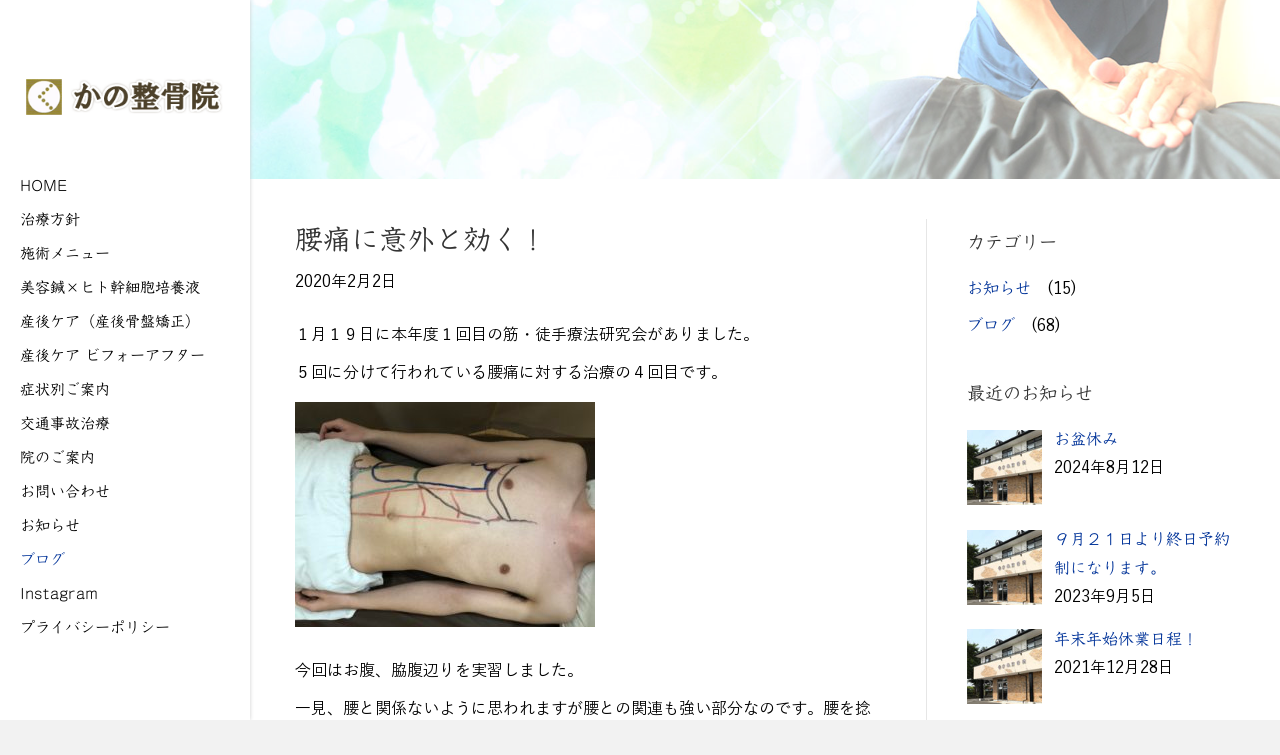

--- FILE ---
content_type: text/html; charset=UTF-8
request_url: https://kanoseikotsuin.jp/%E8%85%B0%E7%97%9B%E3%81%AB%E6%84%8F%E5%A4%96%E3%81%A8%E5%8A%B9%E3%81%8F%EF%BC%81/
body_size: 9246
content:
<!DOCTYPE html>
<html lang="ja">
<head>
<meta charset="UTF-8" />
<meta name='viewport' content='width=device-width, initial-scale=1.0' />
<meta http-equiv='X-UA-Compatible' content='IE=edge' />
<link rel="profile" href="https://gmpg.org/xfn/11" />
<link rel="pingback" href="https://kanoseikotsuin.jp/xmlrpc.php" />
<!--[if lt IE 9]>
<script src="https://kanoseikotsuin.jp/wp-content/themes/bb-theme/js/html5shiv.js"></script>
<script src="https://kanoseikotsuin.jp/wp-content/themes/bb-theme/js/respond.min.js"></script>
<![endif]-->
<title>腰痛に意外と効く！ | 仙台市若林区上飯田｜かの整骨院｜美容鍼・交通事故・肩こり・首こり・頭痛・腰痛・股関節痛み・膝の痛み・五十肩・産後骨盤矯正。鍼灸師（はり灸）も在籍。</title>
<!-- All In One SEO Pack 3.6.2[537,635] -->
<meta name="description"  content="１月１９日に本年度１回目の筋・徒手療法研究会がありました。 ５回に分けて行われている腰痛に対する治療の４回目です。 今回はお腹、脇腹辺りを実習しました。 一見、腰と関係ないように思われますが腰との関連も強い部分なのです。腰を捻るなどの動きではこれらの部分も腰と一緒に働いています。また内臓の働きが悪い方にもおすすめ（便秘" />
<script type="application/ld+json" class="aioseop-schema">{"@context":"https://schema.org","@graph":[{"@type":"Organization","@id":"https://kanoseikotsuin.jp/#organization","url":"https://kanoseikotsuin.jp/","name":"仙台市若林区上飯田｜かの整骨院｜美容鍼・交通事故・肩こり・首こり・頭痛・腰痛・股関節痛み・膝の痛み・五十肩・産後骨盤矯正。鍼灸師（はり灸）も在籍。","sameAs":[]},{"@type":"WebSite","@id":"https://kanoseikotsuin.jp/#website","url":"https://kanoseikotsuin.jp/","name":"仙台市若林区上飯田｜かの整骨院｜美容鍼・交通事故・肩こり・首こり・頭痛・腰痛・股関節痛み・膝の痛み・五十肩・産後骨盤矯正。鍼灸師（はり灸）も在籍。","publisher":{"@id":"https://kanoseikotsuin.jp/#organization"}},{"@type":"WebPage","@id":"https://kanoseikotsuin.jp/%e8%85%b0%e7%97%9b%e3%81%ab%e6%84%8f%e5%a4%96%e3%81%a8%e5%8a%b9%e3%81%8f%ef%bc%81/#webpage","url":"https://kanoseikotsuin.jp/%e8%85%b0%e7%97%9b%e3%81%ab%e6%84%8f%e5%a4%96%e3%81%a8%e5%8a%b9%e3%81%8f%ef%bc%81/","inLanguage":"ja","name":"腰痛に意外と効く！","isPartOf":{"@id":"https://kanoseikotsuin.jp/#website"},"breadcrumb":{"@id":"https://kanoseikotsuin.jp/%e8%85%b0%e7%97%9b%e3%81%ab%e6%84%8f%e5%a4%96%e3%81%a8%e5%8a%b9%e3%81%8f%ef%bc%81/#breadcrumblist"},"datePublished":"2020-02-02T10:23:56+00:00","dateModified":"2025-01-17T02:06:14+00:00"},{"@type":"Article","@id":"https://kanoseikotsuin.jp/%e8%85%b0%e7%97%9b%e3%81%ab%e6%84%8f%e5%a4%96%e3%81%a8%e5%8a%b9%e3%81%8f%ef%bc%81/#article","isPartOf":{"@id":"https://kanoseikotsuin.jp/%e8%85%b0%e7%97%9b%e3%81%ab%e6%84%8f%e5%a4%96%e3%81%a8%e5%8a%b9%e3%81%8f%ef%bc%81/#webpage"},"author":{"@id":"https://kanoseikotsuin.jp/author/staff/#author"},"headline":"腰痛に意外と効く！","datePublished":"2020-02-02T10:23:56+00:00","dateModified":"2025-01-17T02:06:14+00:00","commentCount":0,"mainEntityOfPage":{"@id":"https://kanoseikotsuin.jp/%e8%85%b0%e7%97%9b%e3%81%ab%e6%84%8f%e5%a4%96%e3%81%a8%e5%8a%b9%e3%81%8f%ef%bc%81/#webpage"},"publisher":{"@id":"https://kanoseikotsuin.jp/#organization"},"articleSection":"ブログ"},{"@type":"Person","@id":"https://kanoseikotsuin.jp/author/staff/#author","name":"staff","sameAs":[]},{"@type":"BreadcrumbList","@id":"https://kanoseikotsuin.jp/%e8%85%b0%e7%97%9b%e3%81%ab%e6%84%8f%e5%a4%96%e3%81%a8%e5%8a%b9%e3%81%8f%ef%bc%81/#breadcrumblist","itemListElement":[{"@type":"ListItem","position":1,"item":{"@type":"WebPage","@id":"https://kanoseikotsuin.jp/","url":"https://kanoseikotsuin.jp/","name":"仙台市若林区上飯田｜かの整骨院｜美容鍼・交通事故・肩こり・首こり・頭痛・腰痛・股関節痛み・膝の痛み・五十肩・産後骨盤矯正。鍼灸師（はり灸）も在籍。"}},{"@type":"ListItem","position":2,"item":{"@type":"WebPage","@id":"https://kanoseikotsuin.jp/%e8%85%b0%e7%97%9b%e3%81%ab%e6%84%8f%e5%a4%96%e3%81%a8%e5%8a%b9%e3%81%8f%ef%bc%81/","url":"https://kanoseikotsuin.jp/%e8%85%b0%e7%97%9b%e3%81%ab%e6%84%8f%e5%a4%96%e3%81%a8%e5%8a%b9%e3%81%8f%ef%bc%81/","name":"腰痛に意外と効く！"}}]}]}</script>
<link rel="canonical" href="https://kanoseikotsuin.jp/腰痛に意外と効く！/" />
<!-- All In One SEO Pack -->
<link rel='dns-prefetch' href='//s.w.org' />
<link rel="alternate" type="application/rss+xml" title="仙台市若林区上飯田｜かの整骨院｜美容鍼・交通事故・肩こり・首こり・頭痛・腰痛・股関節痛み・膝の痛み・五十肩・産後骨盤矯正。鍼灸師（はり灸）も在籍。 &raquo; フィード" href="https://kanoseikotsuin.jp/feed/" />
<link rel="alternate" type="application/rss+xml" title="仙台市若林区上飯田｜かの整骨院｜美容鍼・交通事故・肩こり・首こり・頭痛・腰痛・股関節痛み・膝の痛み・五十肩・産後骨盤矯正。鍼灸師（はり灸）も在籍。 &raquo; コメントフィード" href="https://kanoseikotsuin.jp/comments/feed/" />
<!-- <link rel='stylesheet' id='contact-form-7-css'  href='https://kanoseikotsuin.jp/wp-content/plugins/contact-form-7/includes/css/styles.css?ver=4.7' type='text/css' media='all' /> -->
<!-- <link rel='stylesheet' id='uaf_client_css-css'  href='https://kanoseikotsuin.jp/wp-content/uploads/useanyfont/uaf.css?ver=1736391724' type='text/css' media='all' /> -->
<!-- <link rel='stylesheet' id='wpstatistics-css-css'  href='https://kanoseikotsuin.jp/wp-content/plugins/wp-statistics/assets/css/frontend.css?ver=12.5.2' type='text/css' media='all' /> -->
<!-- <link rel='stylesheet' id='bbhf-style-css'  href='https://kanoseikotsuin.jp/wp-content/plugins/bb-header-footer/assets/css/bb-header-footer.css?ver=1.1.8' type='text/css' media='all' /> -->
<!-- <link rel='stylesheet' id='recent-posts-widget-with-thumbnails-public-style-css'  href='https://kanoseikotsuin.jp/wp-content/plugins/recent-posts-widget-with-thumbnails/public.css?ver=6.2.1' type='text/css' media='all' /> -->
<!-- <link rel='stylesheet' id='tablepress-default-css'  href='https://kanoseikotsuin.jp/wp-content/tablepress-combined.min.css?ver=6' type='text/css' media='all' /> -->
<!-- <link rel='stylesheet' id='font-awesome-5-css'  href='https://kanoseikotsuin.jp/wp-content/plugins/bb-plugin/fonts/fontawesome/5.15.1/css/all.min.css?ver=2.4.1' type='text/css' media='all' /> -->
<!-- <link rel='stylesheet' id='font-awesome-css'  href='https://kanoseikotsuin.jp/wp-content/plugins/bb-plugin/fonts/fontawesome/5.15.1/css/v4-shims.min.css?ver=2.4.1' type='text/css' media='all' /> -->
<!-- <link rel='stylesheet' id='jquery-magnificpopup-css'  href='https://kanoseikotsuin.jp/wp-content/plugins/bb-plugin/css/jquery.magnificpopup.min.css?ver=2.4.1' type='text/css' media='all' /> -->
<!-- <link rel='stylesheet' id='bootstrap-css'  href='https://kanoseikotsuin.jp/wp-content/themes/bb-theme/css/bootstrap.min.css?ver=1.7.0.3' type='text/css' media='all' /> -->
<!-- <link rel='stylesheet' id='fl-automator-skin-css'  href='https://kanoseikotsuin.jp/wp-content/uploads/bb-theme/skin-68aba9f40d501.css?ver=1.7.0.3' type='text/css' media='all' /> -->
<!-- <link rel='stylesheet' id='pp-animate-css'  href='https://kanoseikotsuin.jp/wp-content/plugins/bbpowerpack/assets/css/animate.min.css?ver=3.5.1' type='text/css' media='all' /> -->
<link rel="stylesheet" type="text/css" href="//kanoseikotsuin.jp/wp-content/cache/wpfc-minified/g0j30bc6/87ol9.css" media="all"/>
<script type='text/javascript'>
/* <![CDATA[ */
var uabb = {"ajax_url":"https:\/\/kanoseikotsuin.jp\/wp-admin\/admin-ajax.php"};
/* ]]> */
</script>
<script src='//kanoseikotsuin.jp/wp-content/cache/wpfc-minified/2nasubdb/87ol9.js' type="text/javascript"></script>
<!-- <script type='text/javascript' src='https://kanoseikotsuin.jp/wp-includes/js/jquery/jquery.js?ver=1.12.4'></script> -->
<!-- <script type='text/javascript' src='https://kanoseikotsuin.jp/wp-includes/js/jquery/jquery-migrate.min.js?ver=1.4.1'></script> -->
<link rel='https://api.w.org/' href='https://kanoseikotsuin.jp/wp-json/' />
<link rel="EditURI" type="application/rsd+xml" title="RSD" href="https://kanoseikotsuin.jp/xmlrpc.php?rsd" />
<link rel="wlwmanifest" type="application/wlwmanifest+xml" href="https://kanoseikotsuin.jp/wp-includes/wlwmanifest.xml" /> 
<link rel='prev' title='２０２０年スタート！！' href='https://kanoseikotsuin.jp/%ef%bc%92%ef%bc%90%ef%bc%92%ef%bc%90%e5%b9%b4%e3%82%b9%e3%82%bf%e3%83%bc%e3%83%88%ef%bc%81%ef%bc%81/' />
<link rel='next' title='免疫力アップ！！' href='https://kanoseikotsuin.jp/%e5%85%8d%e7%96%ab%e5%8a%9b%e3%82%a2%e3%83%83%e3%83%97%ef%bc%81%ef%bc%81/' />
<meta name="generator" content="WordPress 4.9.28" />
<link rel='shortlink' href='https://kanoseikotsuin.jp/?p=1289' />
<link rel="alternate" type="application/json+oembed" href="https://kanoseikotsuin.jp/wp-json/oembed/1.0/embed?url=https%3A%2F%2Fkanoseikotsuin.jp%2F%25e8%2585%25b0%25e7%2597%259b%25e3%2581%25ab%25e6%2584%258f%25e5%25a4%2596%25e3%2581%25a8%25e5%258a%25b9%25e3%2581%258f%25ef%25bc%2581%2F" />
<link rel="alternate" type="text/xml+oembed" href="https://kanoseikotsuin.jp/wp-json/oembed/1.0/embed?url=https%3A%2F%2Fkanoseikotsuin.jp%2F%25e8%2585%25b0%25e7%2597%259b%25e3%2581%25ab%25e6%2584%258f%25e5%25a4%2596%25e3%2581%25a8%25e5%258a%25b9%25e3%2581%258f%25ef%25bc%2581%2F&#038;format=xml" />
<script>
var bb_powerpack = {
ajaxurl: 'https://kanoseikotsuin.jp/wp-admin/admin-ajax.php'
};
</script>
<!-- Favicon Rotator -->
<!-- End Favicon Rotator -->
<link rel="icon" href="https://kanoseikotsuin.jp/wp-content/uploads/2018/07/cropped-favicon-32x32.png" sizes="32x32" />
<link rel="icon" href="https://kanoseikotsuin.jp/wp-content/uploads/2018/07/cropped-favicon-192x192.png" sizes="192x192" />
<link rel="apple-touch-icon-precomposed" href="https://kanoseikotsuin.jp/wp-content/uploads/2018/07/cropped-favicon-180x180.png" />
<meta name="msapplication-TileImage" content="https://kanoseikotsuin.jp/wp-content/uploads/2018/07/cropped-favicon-270x270.png" />
<style type="text/css" id="wp-custom-css">
a:hover img,#sideTower a:hover img{
opacity:0.7;
}
.mt30{
margin-top:30px;
}
.table_a{
width:100%;
font-size:120%;
background:#FFF;
}
.table_a td,
.table_a th {
padding:10px;
text-align:center;
border: 1px solid #333333 !important;
}
.table_a .bg_a {
background:#0099ee;
color:#FFF;
}
.table_a .bg_b {
background:#ff979a;
color:#FFF;
}
.table_b{
width:100%;
}
.table_b td,
.table_b th {
padding:10px;
border-bottom: 1px solid #333333 !important;
}
.kotuban_fukidashi{
z-index: 10;
}
.campaign_bg{
background-color:#FFFFFF;
border-radius: 30px;
padding:30px;
}
.fl-icon {
z-index:50;
position: relative;
}
.tx_s{
font-size:80% !important;
}
.tx_or{
font-size:150% !important;
}
.tx_blue{
color:#0099ee;
}
.tx_red{
color:#ff7f83;
}
.tx_pink{
color:#ff979a;
}
.tx_pink_2{
color:#f483a1;
}
.tx_red_s{
color:#ff7f83;
font-size:12px;
}
.tx_indent{
list-style:none;
padding:0;
}
.tx_indent li{
padding-left:1.5em;
text-indent:-1.5em;
}
.tx_l{
text-align:left!important;
}
.tx_marker {
background:linear-gradient(transparent 70%, #ffcccc 70%);
}
.fl-archive-header{
display:none;
}
.fl-page-nav-toggle-button.fl-page-nav-toggle-visible-mobile .fl-page-nav .navbar-toggle {
background: #003399;
}
.fl-page-nav-toggle-button.fl-page-nav-toggle-visible-mobile .fl-page-nav .navbar-toggle:hover, .fl-page-nav-toggle-button.fl-page-nav-toggle-visible-mobile .fl-page-nav .navbar-toggle:focus {
background: #003399;
}
.fl-page-nav-toggle-button.fl-page-nav-toggle-visible-mobile .fl-page-nav .navbar-toggle span {
color:#FFF !important;
}
.wpcf7-form label{
width:100%;
}
.wpcf7-form{
font-size:16px;
font-weight: bold;
line-height:2em;
}
/* 改行調整　*/
.br-sp { display:none; }
.br-pc { display:block; }
@media screen and (max-width:1500px) { 
.fl-node-5b63ad03ae73b {
width: 100%;
}
.fl-node-5b63ad03ae740 {
width: 100%;
}
.fl-node-5b63ad76b652a {
width: 100%;
}
}
@media screen and (max-width:768px) { 
.br-pc { display:none; }
.br-sp { display:block; }
.table_a{
font-size:80%;
}
.mb_20{ 
margin:0 20px 20px;
}
.fl-node-5bdc07b87e143 .uabb-testimonial{
padding: 10px 20px;
}
}
</style>
<style id="tt-easy-google-font-styles" type="text/css">p { }
h1 { }
h2 { }
h3 { }
h4 { }
h5 { }
h6 { }
</style><link rel="stylesheet" href="https://kanoseikotsuin.jp/wp-content/themes/bb-theme-child/style.css" /></head>
<body class="post-template-default single single-post postid-1289 single-format-standard dhf-template-beaver-builder-theme dhf-stylesheet-bb-theme-child fl-framework-bootstrap fl-preset-default fl-full-width fl-nav-vertical fl-nav-vertical-left fl-scroll-to-top fl-submenu-toggle fl-nav-collapse-menu" itemscope="itemscope" itemtype="https://schema.org/WebPage">
<div class="fl-page">
<header class="fl-page-header fl-page-header-vertical fl-page-header-primary fl-page-nav-vertical-left fl-page-nav-toggle-button fl-page-nav-toggle-visible-mobile" itemscope="itemscope" itemtype="https://schema.org/WPHeader">
<div class="fl-page-header-wrap">
<div class="fl-page-header-container container">
<div class="fl-page-header-row row">
<div class="col-sm-12">
<div class="fl-page-header-logo" itemscope="itemscope" itemtype="https://schema.org/Organization">
<a href="https://kanoseikotsuin.jp/" itemprop="url"><img class="fl-logo-img" itemscope itemtype="https://schema.org/ImageObject" src="https://kanoseikotsuin.jp/wp-content/uploads/2018/07/header_logo.gif" data-retina="https://kanoseikotsuin.jp/wp-content/uploads/2018/07/header_logo.gif" alt="仙台市若林区上飯田｜かの整骨院｜美容鍼・交通事故・肩こり・首こり・頭痛・腰痛・股関節痛み・膝の痛み・五十肩・産後骨盤矯正。鍼灸師（はり灸）も在籍。" /><meta itemprop="name" content="仙台市若林区上飯田｜かの整骨院｜美容鍼・交通事故・肩こり・首こり・頭痛・腰痛・股関節痛み・膝の痛み・五十肩・産後骨盤矯正。鍼灸師（はり灸）も在籍。" /></a>
</div>
</div>
<div class="col-sm-12 fl-page-nav-col">
<div class="fl-page-nav-wrap">
<nav class="fl-page-nav fl-nav navbar navbar-default navbar-expand-md" aria-label="ヘッダーメニュー" itemscope="itemscope" itemtype="https://schema.org/SiteNavigationElement">
<button type="button" class="navbar-toggle navbar-toggler" data-toggle="collapse" data-target=".fl-page-nav-collapse">
<span>メニュー</span>
</button>
<div class="fl-page-nav-collapse collapse navbar-collapse item-left">
<ul id="menu-%e3%83%98%e3%83%83%e3%83%80%e3%83%bc%e3%83%a1%e3%83%8b%e3%83%a5%e3%83%bc" class="nav navbar-nav navbar-vertical navbar-vertical-left menu"><li id="menu-item-184" class="menu-item menu-item-type-post_type menu-item-object-page menu-item-home menu-item-184 nav-item"><a href="https://kanoseikotsuin.jp/" class="nav-link">HOME</a></li>
<li id="menu-item-1311" class="menu-item menu-item-type-post_type menu-item-object-page menu-item-1311 nav-item"><a href="https://kanoseikotsuin.jp/philosophy/" class="nav-link">治療方針</a></li>
<li id="menu-item-253" class="menu-item menu-item-type-post_type menu-item-object-page menu-item-253 nav-item"><a href="https://kanoseikotsuin.jp/menu/" class="nav-link">施術メニュー</a></li>
<li id="menu-item-3006" class="menu-item menu-item-type-post_type menu-item-object-page menu-item-3006 nav-item"><a href="https://kanoseikotsuin.jp/ruby_cell/" class="nav-link">美容鍼×ヒト幹細胞培養液</a></li>
<li id="menu-item-2269" class="menu-item menu-item-type-post_type menu-item-object-page menu-item-2269 nav-item"><a href="https://kanoseikotsuin.jp/kotsuban/" class="nav-link">産後ケア（産後骨盤矯正）</a></li>
<li id="menu-item-2631" class="menu-item menu-item-type-post_type menu-item-object-page menu-item-2631 nav-item"><a href="https://kanoseikotsuin.jp/kotsuban_before_after/" class="nav-link">産後ケア ビフォーアフター</a></li>
<li id="menu-item-887" class="menu-item menu-item-type-post_type menu-item-object-page menu-item-has-children menu-item-887 nav-item"><a href="https://kanoseikotsuin.jp/symptom/" class="nav-link">症状別ご案内</a>
<ul class="sub-menu">
<li id="menu-item-1192" class="menu-item menu-item-type-custom menu-item-object-custom menu-item-1192 nav-item"><a href="https://kanoseikotsuin.jp/symptom/#symptom_01" class="nav-link">首・肩の症状</a></li>
<li id="menu-item-1193" class="menu-item menu-item-type-custom menu-item-object-custom menu-item-1193 nav-item"><a href="https://kanoseikotsuin.jp/symptom/#symptom_02" class="nav-link">五十肩</a></li>
<li id="menu-item-1194" class="menu-item menu-item-type-custom menu-item-object-custom menu-item-1194 nav-item"><a href="https://kanoseikotsuin.jp/symptom/#symptom_03" class="nav-link">腰痛</a></li>
<li id="menu-item-1195" class="menu-item menu-item-type-custom menu-item-object-custom menu-item-1195 nav-item"><a href="https://kanoseikotsuin.jp/symptom/#symptom_04" class="nav-link">股関節痛</a></li>
<li id="menu-item-1196" class="menu-item menu-item-type-custom menu-item-object-custom menu-item-1196 nav-item"><a href="https://kanoseikotsuin.jp/symptom/#symptom_05" class="nav-link">膝の痛み</a></li>
<li id="menu-item-1197" class="menu-item menu-item-type-custom menu-item-object-custom menu-item-1197 nav-item"><a href="https://kanoseikotsuin.jp/symptom/#symptom_06" class="nav-link">交通事故治療（むち打ち）</a></li>
</ul>
</li>
<li id="menu-item-249" class="menu-item menu-item-type-post_type menu-item-object-page menu-item-249 nav-item"><a href="https://kanoseikotsuin.jp/kotsujiko/" class="nav-link">交通事故治療</a></li>
<li id="menu-item-250" class="menu-item menu-item-type-post_type menu-item-object-page menu-item-250 nav-item"><a href="https://kanoseikotsuin.jp/guide/" class="nav-link">院のご案内</a></li>
<li id="menu-item-183" class="menu-item menu-item-type-post_type menu-item-object-page menu-item-183 nav-item"><a href="https://kanoseikotsuin.jp/contact/" class="nav-link">お問い合わせ</a></li>
<li id="menu-item-996" class="menu-item menu-item-type-taxonomy menu-item-object-category menu-item-996 nav-item"><a href="https://kanoseikotsuin.jp/category/news/" class="nav-link">お知らせ</a></li>
<li id="menu-item-995" class="menu-item menu-item-type-taxonomy menu-item-object-category current-post-ancestor current-menu-parent current-post-parent menu-item-995 nav-item"><a href="https://kanoseikotsuin.jp/category/blog/" class="nav-link">ブログ</a></li>
<li id="menu-item-2349" class="menu-item menu-item-type-custom menu-item-object-custom menu-item-2349 nav-item"><a href="https://www.instagram.com/kano_seikotuin/" class="nav-link">Instagram</a></li>
<li id="menu-item-248" class="menu-item menu-item-type-post_type menu-item-object-page menu-item-248 nav-item"><a href="https://kanoseikotsuin.jp/policy/" class="nav-link">プライバシーポリシー</a></li>
</ul>							</div>
</nav>
</div>
</div>
</div>
</div>
</div>
</header><!-- .fl-page-header -->
<link rel='stylesheet' id='fl-builder-google-fonts-f38cd51ffa1cef5136b164fedf268eb4-css'  href='//fonts.googleapis.com/css?family=Montserrat%3A100&#038;ver=4.9.28' type='text/css' media='all' />
<!-- <link rel='stylesheet' id='fl-builder-layout-998-css'  href='https://kanoseikotsuin.jp/wp-content/uploads/bb-plugin/cache/998-layout.css?ver=eedb584c41b442b6127cd642320b320e' type='text/css' media='all' /> -->
<div class="fl-builder-content fl-builder-content-998 fl-builder-template fl-builder-row-template fl-builder-global-templates-locked" data-post-id="998"><div class="fl-row fl-row-full-width fl-row-bg-photo fl-node-5bf4e8a864b69 fl-row-bg-overlay" data-node="5bf4e8a864b69">
<div class="fl-row-content-wrap">
<div class="uabb-row-separator uabb-top-row-separator" >
</div>
<div class="fl-row-content fl-row-fixed-width fl-node-content">
<div class="fl-col-group fl-node-5bf4e8a864b62" data-node="5bf4e8a864b62">
<div class="fl-col fl-node-5bf4e8a864b65" data-node="5bf4e8a864b65">
<div class="fl-col-content fl-node-content">
<div class="fl-module fl-module-heading fl-node-5bf4e8a864b66" data-node="5bf4e8a864b66">
<div class="fl-module-content fl-node-content">
<h1 class="fl-heading">
<span class="fl-heading-text"><strong>Blog</strong></span>
</h1>
</div>
</div>
<div class="fl-module fl-module-heading fl-node-5bf4e8a864b67" data-node="5bf4e8a864b67">
<div class="fl-module-content fl-node-content">
<h1 class="fl-heading">
<span class="fl-heading-text">ブログ</span>
</h1>
</div>
</div>
<div class="fl-module fl-module-separator fl-node-5bf4e8a864b68" data-node="5bf4e8a864b68">
<div class="fl-module-content fl-node-content">
<div class="fl-separator"></div>
</div>
</div>
</div>
</div>
</div>
</div>
</div>
</div>
</div><div class="uabb-js-breakpoint" style="display: none;"></div>	<div class="fl-page-content" itemprop="mainContentOfPage">
<div class="container">
<div class="row">
<div class="fl-content fl-content-left col-md-8">
<article class="fl-post post-1289 post type-post status-publish format-standard hentry category-blog" id="fl-post-1289" itemscope itemtype="https://schema.org/BlogPosting">
<header class="fl-post-header">
<h1 class="fl-post-title" itemprop="headline">
腰痛に意外と効く！					</h1>
<div class="fl-post-meta fl-post-meta-top"><span class="fl-post-date">2020年2月2日</span></div><meta itemscope itemprop="mainEntityOfPage" itemtype="https://schema.org/WebPage" itemid="https://kanoseikotsuin.jp/%e8%85%b0%e7%97%9b%e3%81%ab%e6%84%8f%e5%a4%96%e3%81%a8%e5%8a%b9%e3%81%8f%ef%bc%81/" content="腰痛に意外と効く！" /><meta itemprop="datePublished" content="2020-02-02" /><meta itemprop="dateModified" content="2025-01-17" /><div itemprop="publisher" itemscope itemtype="https://schema.org/Organization"><meta itemprop="name" content="仙台市若林区上飯田｜かの整骨院｜美容鍼・交通事故・肩こり・首こり・頭痛・腰痛・股関節痛み・膝の痛み・五十肩・産後骨盤矯正。鍼灸師（はり灸）も在籍。"><div itemprop="logo" itemscope itemtype="https://schema.org/ImageObject"><meta itemprop="url" content="https://kanoseikotsuin.jp/wp-content/uploads/2018/07/header_logo.gif"></div></div><div itemscope itemprop="author" itemtype="https://schema.org/Person"><meta itemprop="url" content="https://kanoseikotsuin.jp/author/staff/" /><meta itemprop="name" content="staff" /></div><div itemprop="interactionStatistic" itemscope itemtype="https://schema.org/InteractionCounter"><meta itemprop="interactionType" content="https://schema.org/CommentAction" /><meta itemprop="userInteractionCount" content="0" /></div>	</header><!-- .fl-post-header -->
<div class="fl-post-content clearfix" itemprop="text">
<p>１月１９日に本年度１回目の筋・徒手療法研究会がありました。</p>
<p>５回に分けて行われている腰痛に対する治療の４回目です。</p>
<p style="text-align: left;"><img class="alignnone size-medium wp-image-1293" src="https://kanoseikotsuin.jp/wp-content/uploads/2020/01/9A145D87-5A1C-4546-A8A0-FABDA64B1655-300x225.jpeg" alt="" width="300" height="225" srcset="https://kanoseikotsuin.jp/wp-content/uploads/2020/01/9A145D87-5A1C-4546-A8A0-FABDA64B1655-300x225.jpeg 300w, https://kanoseikotsuin.jp/wp-content/uploads/2020/01/9A145D87-5A1C-4546-A8A0-FABDA64B1655-768x576.jpeg 768w, https://kanoseikotsuin.jp/wp-content/uploads/2020/01/9A145D87-5A1C-4546-A8A0-FABDA64B1655-1024x768.jpeg 1024w" sizes="(max-width: 300px) 100vw, 300px" /></p>
<p>今回はお腹、脇腹辺りを実習しました。</p>
<p>一見、腰と関係ないように思われますが腰との関連も強い部分なのです。腰を捻るなどの動きではこれらの部分も腰と一緒に働いています。また内臓の働きが悪い方にもおすすめ（便秘・頻尿・残尿感など）です。</p>
<p>当院の筋肉に対する治療はただのマッサージとは違います。</p>
<p>お悩みの方はお気軽にご相談下さい！</p>
<p>&nbsp;</p>
<p>&nbsp;</p>
</div><!-- .fl-post-content -->
</article>
<!-- .fl-post -->
</div>
<div class="fl-sidebar fl-sidebar-right fl-sidebar-display-desktop col-md-4" itemscope="itemscope" itemtype="https://schema.org/WPSideBar">
<aside id="categories-2" class="fl-widget widget_categories"><h4 class="fl-widget-title">カテゴリー</h4>		<ul>
<li class="cat-item cat-item-1"><a href="https://kanoseikotsuin.jp/category/news/" >お知らせ</a> (15)
</li>
<li class="cat-item cat-item-8"><a href="https://kanoseikotsuin.jp/category/blog/" >ブログ</a> (68)
</li>
</ul>
</aside><aside id="recent-posts-widget-with-thumbnails-2" class="fl-widget recent-posts-widget-with-thumbnails"><div id="rpwwt-recent-posts-widget-with-thumbnails-2" class="rpwwt-widget">
<h4 class="fl-widget-title">最近のお知らせ</h4>	<ul>
<li><a href="https://kanoseikotsuin.jp/%e3%81%8a%e7%9b%86%e4%bc%91%e3%81%bf/"><img width="75" height="75" src="https://kanoseikotsuin.jp/wp-content/uploads/2018/08/default_thumb.jpg" class="attachment-75x75" alt="" /><span class="rpwwt-post-title">お盆休み</span></a><div class="rpwwt-post-date">2024年8月12日</div></li>
<li><a href="https://kanoseikotsuin.jp/%ef%bc%99%e6%9c%88%ef%bc%92%ef%bc%91%e6%97%a5%e3%82%88%e3%82%8a%e7%b5%82%e6%97%a5%e4%ba%88%e7%b4%84%e5%88%b6%e3%81%ab%e3%81%aa%e3%82%8a%e3%81%be%e3%81%99%e3%80%82/"><img width="75" height="75" src="https://kanoseikotsuin.jp/wp-content/uploads/2018/08/default_thumb.jpg" class="attachment-75x75" alt="" /><span class="rpwwt-post-title">９月２１日より終日予約制になります。</span></a><div class="rpwwt-post-date">2023年9月5日</div></li>
<li><a href="https://kanoseikotsuin.jp/%e5%b9%b4%e6%9c%ab%e5%b9%b4%e5%a7%8b%e4%bc%91%e6%a5%ad%e6%97%a5%e7%a8%8b%ef%bc%81/"><img width="75" height="75" src="https://kanoseikotsuin.jp/wp-content/uploads/2018/08/default_thumb.jpg" class="attachment-75x75" alt="" /><span class="rpwwt-post-title">年末年始休業日程！</span></a><div class="rpwwt-post-date">2021年12月28日</div></li>
<li><a href="https://kanoseikotsuin.jp/%ef%bc%97%e6%9c%88%ef%bc%92%ef%bc%93%e6%97%a5%e3%81%af%e8%a8%ba%e7%99%82%e3%81%97%e3%81%be%e3%81%99%ef%bc%81/"><img width="75" height="75" src="https://kanoseikotsuin.jp/wp-content/uploads/2018/08/default_thumb.jpg" class="attachment-75x75" alt="" /><span class="rpwwt-post-title">７月２３日は診療します！</span></a><div class="rpwwt-post-date">2021年7月22日</div></li>
<li><a href="https://kanoseikotsuin.jp/%e5%b9%b4%e6%9c%ab%e5%b9%b4%e5%a7%8b%e3%81%ae%e4%bc%91%e6%9a%87%e6%97%a5%e7%a8%8b%ef%bc%81%ef%bc%81/"><img width="75" height="75" src="https://kanoseikotsuin.jp/wp-content/uploads/2018/08/default_thumb.jpg" class="attachment-75x75" alt="" /><span class="rpwwt-post-title">年末年始の休暇日程！！</span></a><div class="rpwwt-post-date">2020年12月27日</div></li>
</ul>
</div><!-- .rpwwt-widget -->
</aside><aside id="recent-posts-widget-with-thumbnails-3" class="fl-widget recent-posts-widget-with-thumbnails"><div id="rpwwt-recent-posts-widget-with-thumbnails-3" class="rpwwt-widget">
<h4 class="fl-widget-title">ブログ</h4>	<ul>
<li><a href="https://kanoseikotsuin.jp/%ef%bc%92%ef%bc%90%ef%bc%926%e5%b9%b4%e3%82%82%e3%82%88%e3%82%8d%e3%81%97%e3%81%8f%e3%81%8a%e9%a1%98%e3%81%84%e3%81%84%e3%81%9f%e3%81%97%e3%81%be%e3%81%99%e3%80%82/"><img width="75" height="75" src="https://kanoseikotsuin.jp/wp-content/uploads/2018/11/blog_img.jpg" class="attachment-75x75" alt="" /><span class="rpwwt-post-title">２０２6年もよろしくお願いいたします。</span></a><div class="rpwwt-post-date">2026年1月16日</div></li>
<li><a href="https://kanoseikotsuin.jp/%e5%af%92%e3%81%95%e3%81%ab%e3%82%88%e3%82%8b%e8%ba%ab%e4%bd%93%e3%81%b8%e3%81%ae%e5%bd%b1%e9%9f%bf/"><img width="75" height="75" src="https://kanoseikotsuin.jp/wp-content/uploads/2018/11/blog_img.jpg" class="attachment-75x75" alt="" /><span class="rpwwt-post-title">寒さによる身体への影響</span></a><div class="rpwwt-post-date">2025年11月21日</div></li>
<li><a href="https://kanoseikotsuin.jp/%e6%b0%97%e5%80%99%e3%81%ae%e5%a4%89%e5%8c%96%e3%81%ab%e3%82%88%e3%82%8b%e8%ba%ab%e4%bd%93%e3%81%b8%e3%81%ae%e5%bd%b1%e9%9f%bf/"><img width="75" height="75" src="https://kanoseikotsuin.jp/wp-content/uploads/2018/11/blog_img.jpg" class="attachment-75x75" alt="" /><span class="rpwwt-post-title">気候の変化による身体への影響</span></a><div class="rpwwt-post-date">2025年10月16日</div></li>
<li><a href="https://kanoseikotsuin.jp/%e3%82%b9%e3%83%9d%e3%83%bc%e3%83%84%e3%81%a7%e3%81%ae%ef%bc%88%e8%82%89%e9%9b%a2%e3%82%8c%e7%b7%a8%ef%bc%89/"><img width="75" height="75" src="https://kanoseikotsuin.jp/wp-content/uploads/2018/11/blog_img.jpg" class="attachment-75x75" alt="" /><span class="rpwwt-post-title">スポーツでの（肉離れ編）</span></a><div class="rpwwt-post-date">2025年10月3日</div></li>
<li><a href="https://kanoseikotsuin.jp/%e4%ba%a4%e9%80%9a%e4%ba%8b%e6%95%85%e3%81%a7%e3%81%ae%e9%80%9a%e9%99%a2%e3%81%a7%e3%80%81%e3%81%8a%e5%9b%b0%e3%82%8a%e3%81%ae%e6%96%b9%e3%81%b8/"><img width="75" height="75" src="https://kanoseikotsuin.jp/wp-content/uploads/2018/11/blog_img.jpg" class="attachment-75x75" alt="" /><span class="rpwwt-post-title">交通事故に遭われて治療する際の注意点</span></a><div class="rpwwt-post-date">2025年6月26日</div></li>
</ul>
</div><!-- .rpwwt-widget -->
</aside>	</div>
</div>
</div>

</div><!-- .fl-page-content -->
<footer class="fl-page-footer-wrap" itemscope="itemscope" itemtype="https://schema.org/WPFooter">
<!-- <link rel='stylesheet' id='yui3-css'  href='https://kanoseikotsuin.jp/wp-content/plugins/bb-plugin/css/yui3.css?ver=2.4.1' type='text/css' media='all' /> -->
<!-- <link rel='stylesheet' id='fl-slideshow-css'  href='https://kanoseikotsuin.jp/wp-content/plugins/bb-plugin/css/fl-slideshow.min.css?ver=2.4.1' type='text/css' media='all' /> -->
<link rel="stylesheet" type="text/css" href="//kanoseikotsuin.jp/wp-content/cache/wpfc-minified/qhy90hfy/87ol9.css" media="all"/>
<link rel='stylesheet' id='foundation-icons-css'  href='https://cdnjs.cloudflare.com/ajax/libs/foundicons/3.0.0/foundation-icons.css?ver=2.4.1' type='text/css' media='all' />
<!-- <link rel='stylesheet' id='fl-builder-layout-700-css'  href='https://kanoseikotsuin.jp/wp-content/uploads/bb-plugin/cache/700-layout-partial.css?ver=6e41e0b7065f33dcbce6ce54f2773088' type='text/css' media='all' /> -->
<link rel="stylesheet" type="text/css" href="//kanoseikotsuin.jp/wp-content/cache/wpfc-minified/g5sh0jvc/87ol9.css" media="all"/>
<div class="fl-builder-content fl-builder-content-700 fl-builder-template fl-builder-row-template fl-builder-global-templates-locked" data-post-id="700"><div class="fl-row fl-row-full-width fl-row-bg-slideshow fl-node-5b6c08bb3de7d fl-row-bg-overlay" data-node="5b6c08bb3de7d">
<div class="fl-row-content-wrap">
<div class="uabb-row-separator uabb-top-row-separator" >
</div>
<div class="fl-bg-slideshow"></div>				<div class="fl-row-content fl-row-fixed-width fl-node-content">
<div class="fl-col-group fl-node-5b6c08bb3de75" data-node="5b6c08bb3de75">
<div class="fl-col fl-node-5b6c08bb3de77" data-node="5b6c08bb3de77">
<div class="fl-col-content fl-node-content">
<div class="fl-module fl-module-rich-text fl-node-5cb6c14bb011a" data-node="5cb6c14bb011a">
<div class="fl-module-content fl-node-content">
<div class="fl-rich-text">
<h3><strong>こんなことでお困りではありませんか？</strong></h3>
<p>&nbsp;</p>
<p><strong>痛み止めから卒業したい・・・</strong><br />
<strong>この痛みをなんとかしたい・・・</strong><br />
<strong>早く試合に出たい・・・</strong><br />
<strong>いろいろな治療院に行ったけれど・・・</strong></p>
<p><strong>仙台市若林区上飯田の「かの整骨院」にお任せ下さい。</strong></p>
<p><strong>かの整骨院は、「あなたのお悩みを親身になって考える」スタッフばかりです。</strong><br />
<strong>毎日元気で過ごせるためのお手伝いをいたします。</strong></p>
<p><strong>こんな事、相談していいのかな？</strong></p>
<p><strong>全く問題ございません。</strong><br />
<strong>ささいな事でも構いませんので、お気軽にご連絡くださいませ。</strong></p>
</div>
</div>
</div>
</div>
</div>
<div class="fl-col fl-node-5b6c08bb3de78 fl-col-small" data-node="5b6c08bb3de78">
<div class="fl-col-content fl-node-content">
<div class="fl-module fl-module-heading fl-node-5b6c08bb3de79" data-node="5b6c08bb3de79">
<div class="fl-module-content fl-node-content">
<h2 class="fl-heading">
<span class="fl-heading-text">かの整骨院</span>
</h2>
</div>
</div>
<div class="fl-module fl-module-rich-text fl-node-5b6c08bb3de7a" data-node="5b6c08bb3de7a">
<div class="fl-module-content fl-node-content">
<div class="fl-rich-text">
<p>〒984-0838<br />
宮城県仙台市若林区上飯田3丁目17-1ラピス101<br />
月～金：9:00～12:00／14:30～19:30<br />
土：9:00～14:00<br />
※日曜・祝祭日休診</p>
<p>下記電話番号をタップすると発信できます。</p>
</div>
</div>
</div>
<div class="fl-module fl-module-icon fl-node-5b6c08bb3de7b fl-animation fl-fade-up" data-node="5b6c08bb3de7b" data-animation-delay="0.0">
<div class="fl-module-content fl-node-content">
<div class="fl-icon-wrap">
<span class="fl-icon">
<i class="fi-telephone" aria-hidden="true"></i>
</span>
<div id="fl-icon-text-5b6c08bb3de7b" class="fl-icon-text fl-icon-text-wrap">
<p><a href="tel:0223539634"><span style="font-size: 24px;">022-353-9634</span></a><span style="font-size: 24px;"><br />
</span></p>
</div>
</div>
</div>
</div>
<div class="fl-module fl-module-button fl-node-5b6c08bb3de7c" data-node="5b6c08bb3de7c">
<div class="fl-module-content fl-node-content">
<div class="fl-button-wrap fl-button-width-auto fl-button-left">
<a href="https://kanoseikotsuin.jp/contact/" target="_self" class="fl-button" role="button">
<span class="fl-button-text">お問い合わせはこちら</span>
</a>
</div>
</div>
</div>
</div>
</div>
</div>
</div>
</div>
</div>
</div><div class="uabb-js-breakpoint" style="display: none;"></div><div class="fl-page-footer">
<div class="fl-page-footer-container container">
<div class="fl-page-footer-row row">
<div class="col-md-12 text-center clearfix"><div class="fl-page-footer-text fl-page-footer-text-1">© かの整骨院 All Rights Reserved.｜Designed by <a href="https://仙台ホームページ制作.jp" target="_blank" rel="noopener">Web Design Aoi</a></div></div>					</div>
</div>
</div><!-- .fl-page-footer -->
</footer>
</div><!-- .fl-page -->
<a href="#" id="fl-to-top"><i class="fas fa-chevron-up"></i></a><script type='text/javascript' src='https://kanoseikotsuin.jp/wp-content/plugins/contact-form-7/includes/js/jquery.form.min.js?ver=3.51.0-2014.06.20'></script>
<script type='text/javascript'>
/* <![CDATA[ */
var _wpcf7 = {"recaptcha":{"messages":{"empty":"\u3042\u306a\u305f\u304c\u30ed\u30dc\u30c3\u30c8\u3067\u306f\u306a\u3044\u3053\u3068\u3092\u8a3c\u660e\u3057\u3066\u304f\u3060\u3055\u3044\u3002"}}};
/* ]]> */
</script>
<script type='text/javascript' src='https://kanoseikotsuin.jp/wp-content/plugins/contact-form-7/includes/js/scripts.js?ver=4.7'></script>
<script type='text/javascript' src='https://kanoseikotsuin.jp/wp-content/plugins/bb-header-footer/assets/js/bb-header-footer.js?ver=1.1.8'></script>
<script type='text/javascript' src='https://kanoseikotsuin.jp/wp-content/plugins/bb-plugin/js/jquery.ba-throttle-debounce.min.js?ver=2.4.1'></script>
<script type='text/javascript' src='https://kanoseikotsuin.jp/wp-content/plugins/bb-plugin/js/jquery.magnificpopup.min.js?ver=2.4.1'></script>
<script type='text/javascript' src='https://kanoseikotsuin.jp/wp-content/plugins/bb-plugin/js/jquery.fitvids.min.js?ver=1.2'></script>
<script type='text/javascript' src='https://kanoseikotsuin.jp/wp-content/themes/bb-theme/js/bootstrap.min.js?ver=1.7.0.3'></script>
<script type='text/javascript' src='https://kanoseikotsuin.jp/wp-content/themes/bb-theme/js/theme.min.js?ver=1.7.0.3'></script>
<script type='text/javascript' src='https://kanoseikotsuin.jp/wp-includes/js/wp-embed.min.js?ver=4.9.28'></script>
<script type='text/javascript' src='https://kanoseikotsuin.jp/wp-content/uploads/bb-plugin/cache/998-layout.js?ver=eedb584c41b442b6127cd642320b320e'></script>
<script type='text/javascript' src='https://kanoseikotsuin.jp/wp-content/plugins/bb-plugin/js/yui3.min.js?ver=2.4.1'></script>
<script type='text/javascript' src='https://kanoseikotsuin.jp/wp-content/plugins/bb-plugin/js/fl-slideshow.min.js?ver=2.4.1'></script>
<script type='text/javascript' src='https://kanoseikotsuin.jp/wp-includes/js/imagesloaded.min.js?ver=4.9.28'></script>
<script type='text/javascript' src='https://kanoseikotsuin.jp/wp-content/plugins/bb-plugin/js/jquery.waypoints.min.js?ver=2.4.1'></script>
<script type='text/javascript' src='https://kanoseikotsuin.jp/wp-content/uploads/bb-plugin/cache/700-layout-partial.js?ver=6e41e0b7065f33dcbce6ce54f2773088'></script>
</body>
</html><!-- WP Fastest Cache file was created in 0.3584668636322 seconds, on 16-01-26 13:37:49 -->